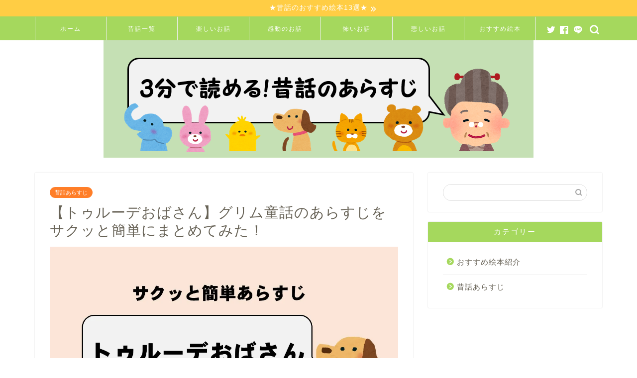

--- FILE ---
content_type: text/html; charset=utf-8
request_url: https://www.google.com/recaptcha/api2/aframe
body_size: 265
content:
<!DOCTYPE HTML><html><head><meta http-equiv="content-type" content="text/html; charset=UTF-8"></head><body><script nonce="luSXp2rSNk_aDaA92504_g">/** Anti-fraud and anti-abuse applications only. See google.com/recaptcha */ try{var clients={'sodar':'https://pagead2.googlesyndication.com/pagead/sodar?'};window.addEventListener("message",function(a){try{if(a.source===window.parent){var b=JSON.parse(a.data);var c=clients[b['id']];if(c){var d=document.createElement('img');d.src=c+b['params']+'&rc='+(localStorage.getItem("rc::a")?sessionStorage.getItem("rc::b"):"");window.document.body.appendChild(d);sessionStorage.setItem("rc::e",parseInt(sessionStorage.getItem("rc::e")||0)+1);localStorage.setItem("rc::h",'1768672267802');}}}catch(b){}});window.parent.postMessage("_grecaptcha_ready", "*");}catch(b){}</script></body></html>